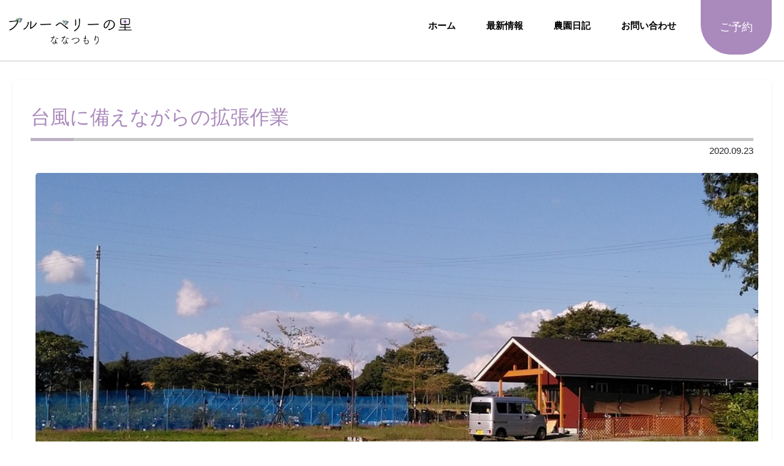

--- FILE ---
content_type: text/html; charset=UTF-8
request_url: https://www.blueberry-nanastumori.com/%E5%8F%B0%E9%A2%A8%E3%81%AB%E5%82%99%E3%81%88%E3%81%AA%E3%81%8C%E3%82%89%E3%81%AE%E6%8B%A1%E5%BC%B5%E4%BD%9C%E6%A5%AD/
body_size: 8279
content:
<!DOCTYPE html>
<html lang="ja">
<head>
<!-- Global site tag (gtag.js) - Google Analytics -->
	
<!-- Google Tag Manager -->
<script>(function(w,d,s,l,i){w[l]=w[l]||[];w[l].push({'gtm.start':
new Date().getTime(),event:'gtm.js'});var f=d.getElementsByTagName(s)[0],
j=d.createElement(s),dl=l!='dataLayer'?'&l='+l:'';j.async=true;j.src=
'https://www.googletagmanager.com/gtm.js?id='+i+dl;f.parentNode.insertBefore(j,f);
})(window,document,'script','dataLayer','GTM-KDFWQ2XN');</script>
<!-- End Google Tag Manager -->
	
<script async src="https://www.googletagmanager.com/gtag/js?id=G-BMRTPB5FK7"></script>
<script>
  window.dataLayer = window.dataLayer || [];
  function gtag(){dataLayer.push(arguments);}
  gtag('js', new Date());

  gtag('config', 'G-BMRTPB5FK7');
</script><meta name="viewport" content="width=device-width,initial-scale=1,shrink-to-fit=no">
<title>台風に備えながらの拡張作業 &#8211; ブルーベリーの里　ななつもり</title>
<meta name='robots' content='max-image-preview:large' />
<link rel='dns-prefetch' href='//ajax.googleapis.com' />
<link rel='dns-prefetch' href='//cdn.jsdelivr.net' />
<link rel='dns-prefetch' href='//cdnjs.cloudflare.com' />
<link rel='dns-prefetch' href='//yui.yahooapis.com' />
<link rel='dns-prefetch' href='//maxcdn.bootstrapcdn.com' />
<link rel='dns-prefetch' href='//use.fontawesome.com' />
<link rel='dns-prefetch' href='//fonts.googleapis.com' />
<link rel='dns-prefetch' href='//s.w.org' />
<link rel="alternate" type="application/rss+xml" title="ブルーベリーの里　ななつもり &raquo; フィード" href="https://www.blueberry-nanastumori.com/feed/" />
<link rel="alternate" type="application/rss+xml" title="ブルーベリーの里　ななつもり &raquo; コメントフィード" href="https://www.blueberry-nanastumori.com/comments/feed/" />
<script type="text/javascript">
window._wpemojiSettings = {"baseUrl":"https:\/\/s.w.org\/images\/core\/emoji\/14.0.0\/72x72\/","ext":".png","svgUrl":"https:\/\/s.w.org\/images\/core\/emoji\/14.0.0\/svg\/","svgExt":".svg","source":{"concatemoji":"https:\/\/www.blueberry-nanastumori.com\/wp-includes\/js\/wp-emoji-release.min.js?ver=6.0.11"}};
/*! This file is auto-generated */
!function(e,a,t){var n,r,o,i=a.createElement("canvas"),p=i.getContext&&i.getContext("2d");function s(e,t){var a=String.fromCharCode,e=(p.clearRect(0,0,i.width,i.height),p.fillText(a.apply(this,e),0,0),i.toDataURL());return p.clearRect(0,0,i.width,i.height),p.fillText(a.apply(this,t),0,0),e===i.toDataURL()}function c(e){var t=a.createElement("script");t.src=e,t.defer=t.type="text/javascript",a.getElementsByTagName("head")[0].appendChild(t)}for(o=Array("flag","emoji"),t.supports={everything:!0,everythingExceptFlag:!0},r=0;r<o.length;r++)t.supports[o[r]]=function(e){if(!p||!p.fillText)return!1;switch(p.textBaseline="top",p.font="600 32px Arial",e){case"flag":return s([127987,65039,8205,9895,65039],[127987,65039,8203,9895,65039])?!1:!s([55356,56826,55356,56819],[55356,56826,8203,55356,56819])&&!s([55356,57332,56128,56423,56128,56418,56128,56421,56128,56430,56128,56423,56128,56447],[55356,57332,8203,56128,56423,8203,56128,56418,8203,56128,56421,8203,56128,56430,8203,56128,56423,8203,56128,56447]);case"emoji":return!s([129777,127995,8205,129778,127999],[129777,127995,8203,129778,127999])}return!1}(o[r]),t.supports.everything=t.supports.everything&&t.supports[o[r]],"flag"!==o[r]&&(t.supports.everythingExceptFlag=t.supports.everythingExceptFlag&&t.supports[o[r]]);t.supports.everythingExceptFlag=t.supports.everythingExceptFlag&&!t.supports.flag,t.DOMReady=!1,t.readyCallback=function(){t.DOMReady=!0},t.supports.everything||(n=function(){t.readyCallback()},a.addEventListener?(a.addEventListener("DOMContentLoaded",n,!1),e.addEventListener("load",n,!1)):(e.attachEvent("onload",n),a.attachEvent("onreadystatechange",function(){"complete"===a.readyState&&t.readyCallback()})),(e=t.source||{}).concatemoji?c(e.concatemoji):e.wpemoji&&e.twemoji&&(c(e.twemoji),c(e.wpemoji)))}(window,document,window._wpemojiSettings);
</script>
<style type="text/css">
img.wp-smiley,
img.emoji {
	display: inline !important;
	border: none !important;
	box-shadow: none !important;
	height: 1em !important;
	width: 1em !important;
	margin: 0 0.07em !important;
	vertical-align: -0.1em !important;
	background: none !important;
	padding: 0 !important;
}
</style>
	<link rel='stylesheet' id='sb_instagram_styles-css'  href='https://www.blueberry-nanastumori.com/wp-content/plugins/instagram-feed/css/sbi-styles.min.css?ver=2.9' type='text/css' media='all' />
<link rel='stylesheet' id='wp-block-library-css'  href='https://www.blueberry-nanastumori.com/wp-includes/css/dist/block-library/style.min.css?ver=6.0.11' type='text/css' media='all' />
<style id='global-styles-inline-css' type='text/css'>
body{--wp--preset--color--black: #000000;--wp--preset--color--cyan-bluish-gray: #abb8c3;--wp--preset--color--white: #ffffff;--wp--preset--color--pale-pink: #f78da7;--wp--preset--color--vivid-red: #cf2e2e;--wp--preset--color--luminous-vivid-orange: #ff6900;--wp--preset--color--luminous-vivid-amber: #fcb900;--wp--preset--color--light-green-cyan: #7bdcb5;--wp--preset--color--vivid-green-cyan: #00d084;--wp--preset--color--pale-cyan-blue: #8ed1fc;--wp--preset--color--vivid-cyan-blue: #0693e3;--wp--preset--color--vivid-purple: #9b51e0;--wp--preset--gradient--vivid-cyan-blue-to-vivid-purple: linear-gradient(135deg,rgba(6,147,227,1) 0%,rgb(155,81,224) 100%);--wp--preset--gradient--light-green-cyan-to-vivid-green-cyan: linear-gradient(135deg,rgb(122,220,180) 0%,rgb(0,208,130) 100%);--wp--preset--gradient--luminous-vivid-amber-to-luminous-vivid-orange: linear-gradient(135deg,rgba(252,185,0,1) 0%,rgba(255,105,0,1) 100%);--wp--preset--gradient--luminous-vivid-orange-to-vivid-red: linear-gradient(135deg,rgba(255,105,0,1) 0%,rgb(207,46,46) 100%);--wp--preset--gradient--very-light-gray-to-cyan-bluish-gray: linear-gradient(135deg,rgb(238,238,238) 0%,rgb(169,184,195) 100%);--wp--preset--gradient--cool-to-warm-spectrum: linear-gradient(135deg,rgb(74,234,220) 0%,rgb(151,120,209) 20%,rgb(207,42,186) 40%,rgb(238,44,130) 60%,rgb(251,105,98) 80%,rgb(254,248,76) 100%);--wp--preset--gradient--blush-light-purple: linear-gradient(135deg,rgb(255,206,236) 0%,rgb(152,150,240) 100%);--wp--preset--gradient--blush-bordeaux: linear-gradient(135deg,rgb(254,205,165) 0%,rgb(254,45,45) 50%,rgb(107,0,62) 100%);--wp--preset--gradient--luminous-dusk: linear-gradient(135deg,rgb(255,203,112) 0%,rgb(199,81,192) 50%,rgb(65,88,208) 100%);--wp--preset--gradient--pale-ocean: linear-gradient(135deg,rgb(255,245,203) 0%,rgb(182,227,212) 50%,rgb(51,167,181) 100%);--wp--preset--gradient--electric-grass: linear-gradient(135deg,rgb(202,248,128) 0%,rgb(113,206,126) 100%);--wp--preset--gradient--midnight: linear-gradient(135deg,rgb(2,3,129) 0%,rgb(40,116,252) 100%);--wp--preset--duotone--dark-grayscale: url('#wp-duotone-dark-grayscale');--wp--preset--duotone--grayscale: url('#wp-duotone-grayscale');--wp--preset--duotone--purple-yellow: url('#wp-duotone-purple-yellow');--wp--preset--duotone--blue-red: url('#wp-duotone-blue-red');--wp--preset--duotone--midnight: url('#wp-duotone-midnight');--wp--preset--duotone--magenta-yellow: url('#wp-duotone-magenta-yellow');--wp--preset--duotone--purple-green: url('#wp-duotone-purple-green');--wp--preset--duotone--blue-orange: url('#wp-duotone-blue-orange');--wp--preset--font-size--small: 13px;--wp--preset--font-size--medium: 20px;--wp--preset--font-size--large: 36px;--wp--preset--font-size--x-large: 42px;}.has-black-color{color: var(--wp--preset--color--black) !important;}.has-cyan-bluish-gray-color{color: var(--wp--preset--color--cyan-bluish-gray) !important;}.has-white-color{color: var(--wp--preset--color--white) !important;}.has-pale-pink-color{color: var(--wp--preset--color--pale-pink) !important;}.has-vivid-red-color{color: var(--wp--preset--color--vivid-red) !important;}.has-luminous-vivid-orange-color{color: var(--wp--preset--color--luminous-vivid-orange) !important;}.has-luminous-vivid-amber-color{color: var(--wp--preset--color--luminous-vivid-amber) !important;}.has-light-green-cyan-color{color: var(--wp--preset--color--light-green-cyan) !important;}.has-vivid-green-cyan-color{color: var(--wp--preset--color--vivid-green-cyan) !important;}.has-pale-cyan-blue-color{color: var(--wp--preset--color--pale-cyan-blue) !important;}.has-vivid-cyan-blue-color{color: var(--wp--preset--color--vivid-cyan-blue) !important;}.has-vivid-purple-color{color: var(--wp--preset--color--vivid-purple) !important;}.has-black-background-color{background-color: var(--wp--preset--color--black) !important;}.has-cyan-bluish-gray-background-color{background-color: var(--wp--preset--color--cyan-bluish-gray) !important;}.has-white-background-color{background-color: var(--wp--preset--color--white) !important;}.has-pale-pink-background-color{background-color: var(--wp--preset--color--pale-pink) !important;}.has-vivid-red-background-color{background-color: var(--wp--preset--color--vivid-red) !important;}.has-luminous-vivid-orange-background-color{background-color: var(--wp--preset--color--luminous-vivid-orange) !important;}.has-luminous-vivid-amber-background-color{background-color: var(--wp--preset--color--luminous-vivid-amber) !important;}.has-light-green-cyan-background-color{background-color: var(--wp--preset--color--light-green-cyan) !important;}.has-vivid-green-cyan-background-color{background-color: var(--wp--preset--color--vivid-green-cyan) !important;}.has-pale-cyan-blue-background-color{background-color: var(--wp--preset--color--pale-cyan-blue) !important;}.has-vivid-cyan-blue-background-color{background-color: var(--wp--preset--color--vivid-cyan-blue) !important;}.has-vivid-purple-background-color{background-color: var(--wp--preset--color--vivid-purple) !important;}.has-black-border-color{border-color: var(--wp--preset--color--black) !important;}.has-cyan-bluish-gray-border-color{border-color: var(--wp--preset--color--cyan-bluish-gray) !important;}.has-white-border-color{border-color: var(--wp--preset--color--white) !important;}.has-pale-pink-border-color{border-color: var(--wp--preset--color--pale-pink) !important;}.has-vivid-red-border-color{border-color: var(--wp--preset--color--vivid-red) !important;}.has-luminous-vivid-orange-border-color{border-color: var(--wp--preset--color--luminous-vivid-orange) !important;}.has-luminous-vivid-amber-border-color{border-color: var(--wp--preset--color--luminous-vivid-amber) !important;}.has-light-green-cyan-border-color{border-color: var(--wp--preset--color--light-green-cyan) !important;}.has-vivid-green-cyan-border-color{border-color: var(--wp--preset--color--vivid-green-cyan) !important;}.has-pale-cyan-blue-border-color{border-color: var(--wp--preset--color--pale-cyan-blue) !important;}.has-vivid-cyan-blue-border-color{border-color: var(--wp--preset--color--vivid-cyan-blue) !important;}.has-vivid-purple-border-color{border-color: var(--wp--preset--color--vivid-purple) !important;}.has-vivid-cyan-blue-to-vivid-purple-gradient-background{background: var(--wp--preset--gradient--vivid-cyan-blue-to-vivid-purple) !important;}.has-light-green-cyan-to-vivid-green-cyan-gradient-background{background: var(--wp--preset--gradient--light-green-cyan-to-vivid-green-cyan) !important;}.has-luminous-vivid-amber-to-luminous-vivid-orange-gradient-background{background: var(--wp--preset--gradient--luminous-vivid-amber-to-luminous-vivid-orange) !important;}.has-luminous-vivid-orange-to-vivid-red-gradient-background{background: var(--wp--preset--gradient--luminous-vivid-orange-to-vivid-red) !important;}.has-very-light-gray-to-cyan-bluish-gray-gradient-background{background: var(--wp--preset--gradient--very-light-gray-to-cyan-bluish-gray) !important;}.has-cool-to-warm-spectrum-gradient-background{background: var(--wp--preset--gradient--cool-to-warm-spectrum) !important;}.has-blush-light-purple-gradient-background{background: var(--wp--preset--gradient--blush-light-purple) !important;}.has-blush-bordeaux-gradient-background{background: var(--wp--preset--gradient--blush-bordeaux) !important;}.has-luminous-dusk-gradient-background{background: var(--wp--preset--gradient--luminous-dusk) !important;}.has-pale-ocean-gradient-background{background: var(--wp--preset--gradient--pale-ocean) !important;}.has-electric-grass-gradient-background{background: var(--wp--preset--gradient--electric-grass) !important;}.has-midnight-gradient-background{background: var(--wp--preset--gradient--midnight) !important;}.has-small-font-size{font-size: var(--wp--preset--font-size--small) !important;}.has-medium-font-size{font-size: var(--wp--preset--font-size--medium) !important;}.has-large-font-size{font-size: var(--wp--preset--font-size--large) !important;}.has-x-large-font-size{font-size: var(--wp--preset--font-size--x-large) !important;}
</style>
<link rel='stylesheet' id='contact-form-7-css'  href='https://www.blueberry-nanastumori.com/wp-content/plugins/contact-form-7/includes/css/styles.css?ver=5.7.7' type='text/css' media='all' />
<link rel='stylesheet' id='contact-form-7-confirm-css'  href='https://www.blueberry-nanastumori.com/wp-content/plugins/contact-form-7-add-confirm/includes/css/styles.css?ver=5.1' type='text/css' media='all' />
<link rel='stylesheet' id='post_grid_style-css'  href='https://www.blueberry-nanastumori.com/wp-content/plugins/post-grid/assets/frontend/css/style-new.css?ver=6.0.11' type='text/css' media='all' />
<link rel='stylesheet' id='font-awesome-css'  href='https://www.blueberry-nanastumori.com/wp-content/plugins/post-grid/assets/global/css/font-awesome.min.css?ver=6.0.11' type='text/css' media='all' />
<link rel='stylesheet' id='font-awesome5-css'  href='https://www.blueberry-nanastumori.com/wp-content/plugins/post-grid/assets/global/css/fontawesome-5.min.css?ver=6.0.11' type='text/css' media='all' />
<link rel='stylesheet' id='style.skins-css'  href='https://www.blueberry-nanastumori.com/wp-content/plugins/post-grid/assets/global/css/style.skins.css?ver=6.0.11' type='text/css' media='all' />
<link rel='stylesheet' id='style.layout-css'  href='https://www.blueberry-nanastumori.com/wp-content/plugins/post-grid/assets/global/css/style.layout.css?ver=6.0.11' type='text/css' media='all' />
<link rel='stylesheet' id='style.animate-css'  href='https://www.blueberry-nanastumori.com/wp-content/plugins/post-grid/assets/global/css/animate.css?ver=6.0.11' type='text/css' media='all' />
<link rel='stylesheet' id='wp-show-posts-css'  href='https://www.blueberry-nanastumori.com/wp-content/plugins/wp-show-posts/css/wp-show-posts-min.css?ver=1.1.3' type='text/css' media='all' />
<link rel='stylesheet' id='bootstrap-css-css'  href='https://www.blueberry-nanastumori.com/wp-content/themes/blueberrynosato_nanatsumori/lib/bootstrap-4.5.3-dist/css/bootstrap.css?ver=6.0.11' type='text/css' media='all' />
<link rel='stylesheet' id='parts-css-css'  href='https://www.blueberry-nanastumori.com/wp-content/themes/blueberrynosato_nanatsumori/css/parts.css?ver=6.0.11' type='text/css' media='all' />
<link rel='stylesheet' id='sub-css-css'  href='https://www.blueberry-nanastumori.com/wp-content/themes/blueberrynosato_nanatsumori/css/general.css?ver=6.0.11' type='text/css' media='all' />
<link rel='stylesheet' id='all-css-css'  href='https://www.blueberry-nanastumori.com/wp-content/themes/blueberrynosato_nanatsumori/css/all.css?ver=6.0.11' type='text/css' media='all' />
<link rel='stylesheet' id='slick-theme-css-css'  href='https://www.blueberry-nanastumori.com/wp-content/themes/blueberrynosato_nanatsumori/css/slick-theme.css?ver=6.0.11' type='text/css' media='all' />
<link rel='stylesheet' id='slick-css-css'  href='https://www.blueberry-nanastumori.com/wp-content/themes/blueberrynosato_nanatsumori/css/slick.css?ver=6.0.11' type='text/css' media='all' />
<link rel='stylesheet' id='group-css-css'  href='https://www.blueberry-nanastumori.com/wp-content/themes/blueberrynosato_nanatsumori/scss/group.css?ver=6.0.11' type='text/css' media='all' />
<link rel='stylesheet' id='cssreset-css'  href='http://yui.yahooapis.com/3.18.1/build/cssreset/cssreset-min.css?ver=6.0.11' type='text/css' media='all' />
<link rel='stylesheet' id='my-font-awesome-style-css'  href='https://maxcdn.bootstrapcdn.com/font-awesome/4.7.0/css/font-awesome.min.css?ver=4.7.0' type='text/css' media='all' />
<link rel='stylesheet' id='fontawesome-css'  href='https://use.fontawesome.com/releases/v5.2.0/css/all.css?ver=6.0.11' type='text/css' media='all' />
<link rel='stylesheet' id='bootstrap-icons-css'  href='https://cdn.jsdelivr.net/npm/bootstrap-icons@1.4.0/font/bootstrap-icons.css?ver=6.0.11' type='text/css' media='all' />
<link rel='stylesheet' id='google-fonts-css'  href='https://fonts.googleapis.com/css2?family=Noto+Sans+JP%3Awght%40100&#038;display=swap&#038;ver=6.0.11' type='text/css' media='all' />
<link rel='stylesheet' id='cff-css'  href='https://www.blueberry-nanastumori.com/wp-content/plugins/custom-facebook-feed/assets/css/cff-style.css?ver=2.19.1' type='text/css' media='all' />
<link rel='stylesheet' id='sb-font-awesome-css'  href='https://maxcdn.bootstrapcdn.com/font-awesome/4.7.0/css/font-awesome.min.css?ver=6.0.11' type='text/css' media='all' />
<script type='text/javascript' src='//ajax.googleapis.com/ajax/libs/jquery/2.1.4/jquery.min.js' id='jquery-js'></script>
<script type='text/javascript' id='post_grid_scripts-js-extra'>
/* <![CDATA[ */
var post_grid_ajax = {"post_grid_ajaxurl":"https:\/\/www.blueberry-nanastumori.com\/wp-admin\/admin-ajax.php"};
/* ]]> */
</script>
<script type='text/javascript' src='https://www.blueberry-nanastumori.com/wp-content/plugins/post-grid/assets/frontend/js/scripts.js?ver=6.0.11' id='post_grid_scripts-js'></script>
<script type='text/javascript' src='https://www.blueberry-nanastumori.com/wp-content/plugins/post-grid/assets/frontend/js/masonry.pkgd.min.js?ver=6.0.11' id='masonry.pkgd.min-js'></script>
<script type='text/javascript' src='https://www.blueberry-nanastumori.com/wp-content/plugins/post-grid/assets/frontend/js/imagesloaded.pkgd.js?ver=6.0.11' id='imagesloaded.pkgd.js-js'></script>
<script type='text/javascript' src='https://www.blueberry-nanastumori.com/wp-content/themes/blueberrynosato_nanatsumori/js/main.js?ver=6.0.11' id='main-js-js'></script>
<script type='text/javascript' src='https://cdn.jsdelivr.net/npm/@popperjs/core@2.5.4/dist/umd/popper.min.js?ver=6.0.11' id='popper-js-js'></script>
<script type='text/javascript' src='https://cdn.jsdelivr.net/npm/bootstrap@5.0.0-beta1/dist/js/bootstrap.bundle.min.js?ver=6.0.11' id='bundle-js-js'></script>
<script type='text/javascript' src='https://www.blueberry-nanastumori.com/wp-content/themes/blueberrynosato_nanatsumori/js/slick.min.js?ver=6.0.11' id='slick-js-js'></script>
<link rel="https://api.w.org/" href="https://www.blueberry-nanastumori.com/wp-json/" /><link rel="alternate" type="application/json" href="https://www.blueberry-nanastumori.com/wp-json/wp/v2/posts/1461" /><link rel="EditURI" type="application/rsd+xml" title="RSD" href="https://www.blueberry-nanastumori.com/xmlrpc.php?rsd" />
<link rel="wlwmanifest" type="application/wlwmanifest+xml" href="https://www.blueberry-nanastumori.com/wp-includes/wlwmanifest.xml" /> 
<meta name="generator" content="WordPress 6.0.11" />
<link rel="canonical" href="https://www.blueberry-nanastumori.com/%e5%8f%b0%e9%a2%a8%e3%81%ab%e5%82%99%e3%81%88%e3%81%aa%e3%81%8c%e3%82%89%e3%81%ae%e6%8b%a1%e5%bc%b5%e4%bd%9c%e6%a5%ad/" />
<link rel='shortlink' href='https://www.blueberry-nanastumori.com/?p=1461' />
<link rel="alternate" type="application/json+oembed" href="https://www.blueberry-nanastumori.com/wp-json/oembed/1.0/embed?url=https%3A%2F%2Fwww.blueberry-nanastumori.com%2F%25e5%258f%25b0%25e9%25a2%25a8%25e3%2581%25ab%25e5%2582%2599%25e3%2581%2588%25e3%2581%25aa%25e3%2581%258c%25e3%2582%2589%25e3%2581%25ae%25e6%258b%25a1%25e5%25bc%25b5%25e4%25bd%259c%25e6%25a5%25ad%2F" />
<link rel="alternate" type="text/xml+oembed" href="https://www.blueberry-nanastumori.com/wp-json/oembed/1.0/embed?url=https%3A%2F%2Fwww.blueberry-nanastumori.com%2F%25e5%258f%25b0%25e9%25a2%25a8%25e3%2581%25ab%25e5%2582%2599%25e3%2581%2588%25e3%2581%25aa%25e3%2581%258c%25e3%2582%2589%25e3%2581%25ae%25e6%258b%25a1%25e5%25bc%25b5%25e4%25bd%259c%25e6%25a5%25ad%2F&#038;format=xml" />
</head>

<!-- class="drawer drawer--left" の2つが追加されるように -->
<body>
	<!-- Google Tag Manager (noscript) -->
	<noscript><iframe src="https://www.googletagmanager.com/ns.html?id=GTM-KDFWQ2XN"
	height="0" width="0" style="display:none;visibility:hidden"></iframe></noscript>
	<!-- End Google Tag Manager (noscript) -->
	<header class="wrap">
		<div class="title-block">
			<h1 class="site-logo"><a href="https://www.blueberry-nanastumori.com/" rel="home"><img src="https://www.blueberry-nanastumori.com/wp-content/uploads/logo.png" alt="ブルーベリーの里ななつもり"></a></h1>
		</div>
		<nav>
			<ul class="menu">
				 <div class="menu-%e3%83%a1%e3%82%a4%e3%83%b3%e3%83%a1%e3%83%8b%e3%83%a5%e3%83%bc-container"><ul id="menu-%e3%83%a1%e3%82%a4%e3%83%b3%e3%83%a1%e3%83%8b%e3%83%a5%e3%83%bc" class="menu"><li id="menu-item-1746" class="menu-item menu-item-type-post_type menu-item-object-page menu-item-home menu-item-1746"><a href="https://www.blueberry-nanastumori.com/">ホーム</a></li>
<li id="menu-item-1749" class="menu-item menu-item-type-taxonomy menu-item-object-category menu-item-1749"><a href="https://www.blueberry-nanastumori.com/category/news/">最新情報</a></li>
<li id="menu-item-1747" class="menu-item menu-item-type-post_type menu-item-object-page current_page_parent menu-item-1747"><a href="https://www.blueberry-nanastumori.com/blog/">農園日記</a></li>
<li id="menu-item-1748" class="menu-item menu-item-type-post_type menu-item-object-page menu-item-1748"><a href="https://www.blueberry-nanastumori.com/contact/">お問い合わせ</a></li>
</ul></div>				<li class="topResave"><a href="https://blueberry-nanastumori.urkt.in/direct/offices/743/courses" class="btn btn--orange"><i class="fas fa-phone-alt fa-position-left"></i>ご予約</a></li>
			</ul>
		</nav>
	</header>

<!--<div aria-label="breadcrumb">
  <ol class="breadcrumb">
    <li class="breadcrumb-item active" aria-current="page">
		</li>
  </ol>
</div>-->
<article class="single width1000">

        <main>

            
            <article class="content-wrapper">
                <header class="content-header">
					
                    <div class="title-block">
                        <h2 class="blog-heading02">台風に備えながらの拡張作業</h2>
						<time class="pubdate">2020.09.23</time>
						<div class="tag">
                                                    </div>
                    </div>
                    <div class="post-thumb">
                    <img width="961" height="480" src="https://www.blueberry-nanastumori.com/wp-content/uploads/KIMG3307-003.jpg" class="attachment-full size-full wp-post-image" alt="" srcset="https://www.blueberry-nanastumori.com/wp-content/uploads/KIMG3307-003.jpg 961w, https://www.blueberry-nanastumori.com/wp-content/uploads/KIMG3307-003-300x150.jpg 300w, https://www.blueberry-nanastumori.com/wp-content/uploads/KIMG3307-003-768x384.jpg 768w" sizes="(max-width: 961px) 100vw, 961px" />                    </div>
                </header>
                <div class="content">
                    
<p class="has-medium-font-size"><strong>こんにちは！</strong><br><strong>岩手雫石の素敵な自然の中で養液栽培システムで育てた極上のブルーベリーで「がんばり屋さん」のあなたを応援したいブルーベリー観光農園の園長です。</strong></p>



<p>ついに岩手にも台風がやって来る季節になりました。<br>昨年は防草シートがめくれてしまう被害を受けたしまい補修に苦労しました。<br>今年は、来春植え替え予定の鉢づくりを早め取り掛かり600鉢中300鉢を台風接近前に完成させ防草シートの重石替わりにするこが出来ました。<br>あとは少しでも台風の進路がずれて穏やかに過ぎ去ることを祈ってます。</p>



<figure class="wp-block-image size-large"><img loading="lazy" width="1024" height="512" src="https://www.blueberry-nanastumori.com/wp-content/uploads/KIMG3322-002-1024x512.jpg" alt="" class="wp-image-1455" srcset="https://www.blueberry-nanastumori.com/wp-content/uploads/KIMG3322-002-1024x512.jpg 1024w, https://www.blueberry-nanastumori.com/wp-content/uploads/KIMG3322-002-300x150.jpg 300w, https://www.blueberry-nanastumori.com/wp-content/uploads/KIMG3322-002-768x384.jpg 768w, https://www.blueberry-nanastumori.com/wp-content/uploads/KIMG3322-002-1536x768.jpg 1536w, https://www.blueberry-nanastumori.com/wp-content/uploads/KIMG3322-002-2048x1024.jpg 2048w" sizes="(max-width: 1024px) 100vw, 1024px" /><figcaption>防草シートは止め金具だけでは台風の防風にはかなわないので鉢を重石替わりにします。</figcaption></figure>



<figure class="wp-block-image size-large"><img loading="lazy" width="1024" height="511" src="https://www.blueberry-nanastumori.com/wp-content/uploads/InkedKIMG3324-004_LI-1024x511.jpg" alt="" class="wp-image-1462" srcset="https://www.blueberry-nanastumori.com/wp-content/uploads/InkedKIMG3324-004_LI-1024x511.jpg 1024w, https://www.blueberry-nanastumori.com/wp-content/uploads/InkedKIMG3324-004_LI-300x150.jpg 300w, https://www.blueberry-nanastumori.com/wp-content/uploads/InkedKIMG3324-004_LI-768x383.jpg 768w, https://www.blueberry-nanastumori.com/wp-content/uploads/InkedKIMG3324-004_LI.jpg 1342w" sizes="(max-width: 1024px) 100vw, 1024px" /><figcaption>来春のブルーベリーの植付面積は60m×100mに40品種1200本となります。</figcaption></figure>



<p>残りの300鉢は今後の台風の発生状況をみながら拡張部分に防草シートを少しづづ敷き直ぐ鉢を並べて重石替わりにして飛ばされないようにしながら降雪前までに完成させる予定です。</p>



<p>当園は12月上旬から4月上旬は降雪期となるため来春の準備を今の時期からコツコツと進める必要があります。<br>9月上旬までは暑さで老体の体力が持たないのでこれから11月下旬までが作業のピークとなりますがこれまでの経験と知恵をフルに使って農園作りを進めて来年のグランドオープンには笑顔で皆さまをお迎え出来るようにコツコツ頑張ります。(急に朝晩寒くなってきたのであったか笑顔と熱燗で乗り切りま～す。寒くなるオヤジギャグは封印かな)</p>
                </div>
            </article>

            
            <div class="pagination">
                <div class="prev-article"><a href="https://www.blueberry-nanastumori.com/%e6%98%94%e3%81%ae%e9%81%93%e5%85%b7%e3%81%ae%e3%81%94%e7%b4%b9%e4%bb%8b/" rel="prev"><i class="fas fa-angle-left"></i> 昔の道具のご紹介</a></div>
                <div class="next-article"><a href="https://www.blueberry-nanastumori.com/%e7%a7%8b%e3%81%ae%e3%81%8a%e8%8a%b1%e8%a6%8b/" rel="next">秋のお花見 <i class="fas fa-angle-right"></i></a></div>    
            </div>
            
        </main><!-- /main content -->
    </div>
		<div class="col-sm-12 col-md-3">
			<aside class="archive">
		<ul id="sidebar-widgets" class="sidebar-widgets">
		<li id="categories-2" class="widget widget_categories"><h2 class="widgettitle">カテゴリー</h2>

			<ul>
					<li class="cat-item cat-item-14"><a href="https://www.blueberry-nanastumori.com/category/%e3%83%96%e3%83%ab%e3%83%bc%e3%83%99%e3%83%aa%e3%83%bc%e9%a4%8a%e6%b6%b2%e6%a0%bd%e5%9f%b9/">ブルーベリー養液栽培</a>
</li>
	<li class="cat-item cat-item-6"><a href="https://www.blueberry-nanastumori.com/category/news/">新着情報</a>
</li>
	<li class="cat-item cat-item-1"><a href="https://www.blueberry-nanastumori.com/category/%e6%9c%aa%e5%88%86%e9%a1%9e/">未分類</a>
</li>
	<li class="cat-item cat-item-9"><a href="https://www.blueberry-nanastumori.com/category/%e7%a9%ba%e6%92%ae/">空撮</a>
</li>
	<li class="cat-item cat-item-2"><a href="https://www.blueberry-nanastumori.com/category/%e8%a6%b3%e5%85%89%e8%be%b2%e5%9c%92/">観光農園</a>
</li>
	<li class="cat-item cat-item-11"><a href="https://www.blueberry-nanastumori.com/category/%e8%b5%b7%e6%a5%ad/">起業</a>
</li>
	<li class="cat-item cat-item-10"><a href="https://www.blueberry-nanastumori.com/category/%e9%9b%ab%e7%9f%b3%e8%a6%b3%e5%85%89%e6%96%bd%e8%a8%ad/">雫石観光施設</a>
</li>
			</ul>

			</li>
<li id="archives-2" class="widget widget_archive"><h2 class="widgettitle">アーカイブ</h2>

			<ul>
					<li><a href='https://www.blueberry-nanastumori.com/2025/09/'>2025年9月</a></li>
	<li><a href='https://www.blueberry-nanastumori.com/2024/05/'>2024年5月</a></li>
	<li><a href='https://www.blueberry-nanastumori.com/2024/02/'>2024年2月</a></li>
	<li><a href='https://www.blueberry-nanastumori.com/2024/01/'>2024年1月</a></li>
	<li><a href='https://www.blueberry-nanastumori.com/2023/10/'>2023年10月</a></li>
	<li><a href='https://www.blueberry-nanastumori.com/2023/09/'>2023年9月</a></li>
	<li><a href='https://www.blueberry-nanastumori.com/2023/08/'>2023年8月</a></li>
	<li><a href='https://www.blueberry-nanastumori.com/2023/07/'>2023年7月</a></li>
	<li><a href='https://www.blueberry-nanastumori.com/2023/06/'>2023年6月</a></li>
	<li><a href='https://www.blueberry-nanastumori.com/2023/05/'>2023年5月</a></li>
			</ul>

			</li>
	</ul>
	</aside></article>
<!-- footer -->
<footer class="no-gutters">
	<div class="topBottom">
		<div class="copyright"><small>©2019 ブルーベリーの里 ななつもり. All rights reserved.</small></div><!-- Custom Facebook Feed JS -->
<script type="text/javascript">var cffajaxurl = "https://www.blueberry-nanastumori.com/wp-admin/admin-ajax.php";
var cfflinkhashtags = "true";
</script>
<!-- Instagram Feed JS -->
<script type="text/javascript">
var sbiajaxurl = "https://www.blueberry-nanastumori.com/wp-admin/admin-ajax.php";
</script>
<script type='text/javascript' src='https://www.blueberry-nanastumori.com/wp-content/plugins/contact-form-7/includes/swv/js/index.js?ver=5.7.7' id='swv-js'></script>
<script type='text/javascript' id='contact-form-7-js-extra'>
/* <![CDATA[ */
var wpcf7 = {"api":{"root":"https:\/\/www.blueberry-nanastumori.com\/wp-json\/","namespace":"contact-form-7\/v1"}};
/* ]]> */
</script>
<script type='text/javascript' src='https://www.blueberry-nanastumori.com/wp-content/plugins/contact-form-7/includes/js/index.js?ver=5.7.7' id='contact-form-7-js'></script>
<script type='text/javascript' src='https://www.blueberry-nanastumori.com/wp-includes/js/jquery/jquery.form.min.js?ver=4.3.0' id='jquery-form-js'></script>
<script type='text/javascript' src='https://www.blueberry-nanastumori.com/wp-content/plugins/contact-form-7-add-confirm/includes/js/scripts.js?ver=5.1' id='contact-form-7-confirm-js'></script>
<script type='text/javascript' src='https://cdnjs.cloudflare.com/ajax/libs/iScroll/5.1.3/iscroll.min.js?ver=5.1.3' id='my-scroll-js-js'></script>
<script type='text/javascript' src='https://www.blueberry-nanastumori.com/wp-content/plugins/custom-facebook-feed/assets/js/cff-scripts.js?ver=2.19.1' id='cffscripts-js'></script>
	</div>
</footer>
</div>
</body>
</html>
<!--
Performance optimized by W3 Total Cache. Learn more: https://www.w3-edge.com/products/


Served from: www.blueberry-nanastumori.com @ 2026-01-25 19:46:00 by W3 Total Cache
-->

--- FILE ---
content_type: text/css
request_url: https://www.blueberry-nanastumori.com/wp-content/themes/blueberrynosato_nanatsumori/css/general.css?ver=6.0.11
body_size: 4543
content:

/*全体*/
.wapper{width:1280px;margin:100px auto 80px auto;font-weight:normal;}
.clearfix{display: block;min-height: 1%;overflow: hidden;}
.primary h1 {position: relative;font-size:2.2em!important;}
.primary h1:after {content: "";position: absolute;left: 0;bottom: 0;width: 100%;height: 7px;background: -webkit-repeating-linear-gradient(-45deg, #6ad1c8, #6ad1c8 2px, #fff 2px, #fff 4px);background: repeating-linear-gradient(-45deg, #6ad1c8, #6ad1c8 2px, #fff 2px, #fff 4px);}
/*site logo*/
.site-logo{max-width: 280px;width:100%;height:100%;margin:0 auto;display:block;}
.site-logo a{display:block;width:280px;max-width:100%;margin:0 auto;}

/*top*/
.sticky-top{padding-top:1.2em;padding-bottom:1.2em;}
.navbar-expand-md .navbar-nav .nav-link {
    padding-right: 2.5rem;
    padding-left: 2.5rem;
}

/*reserve*/
.clearfix{clear: both!important;}
/*insta*/
.insta {width:49%;float:left;margin-top: 5em;}
#front-page .topNews h3{padding-top:0;margin-top:0;}

/* news */
.topBlog{
    margin: 0 15px 30px;
}
.topBlog{border-radius: 8px;box-shadow:0 2px 5px rgb(0 0 0 / 34%);background-color: #FFF;padding: 40px 54px;margin: 50px 0 30px;margin: 0 auto;}
.topBlog ul {margin: 0;padding: 15px 0 0;list-style: none;}
.topBlog ul {display: flex;}
.topBlog li {font-size: 14px;padding: 15px 0;}
.topBlog li {padding: 0 20px;flex: 1 1 270px;border-right: 1px solid #EEE;}
.topBlog h3{min-height:50px;}
.blog-date{display: block;margin-bottom: 10px;font-weight: 500;font-size: 18px;color: #fff;background-color:#5eaba7;}
.topBlogli:first-child {padding-left: 0;}
.topBlog li:last-child {padding-right: 0;border-right-width: 0;}
.blog-date {display: block;margin-bottom: 10px;font-family: 'Fira Sans Condensed', sans-serif;font-weight: 500;font-size: 18px;}

/* .catchcopy */
.catchcopy {font-size: 1.5em;text-align: center;margin: 30px 0 50px;font-weight: bold;}

html {-webkit-box-sizing: border-box;box-sizing: border-box;font-size: 62.5%;}
.btn,a.btn,button.btn {position:relative;}
a.btn-border-shadow {padding: calc(1.5rem - 12px) 3rem 1.5rem;}
a.btn-border-shadow:before {position: absolute;top: -6px;left: -6px;width: 100%;height: 100%;content: "";-webkit-transition: all 0.3s ease;transition: all 0.3s ease;border: 3px solid #000;border-radius: 0.5rem;}
a.btn-border-shadow:hover {padding: calc(1.5rem - 6px) 3rem;}
a.btn-border-shadow:hover:before {top: 0;left: 0;}
a.btn-border-shadow--color2:before {border-radius: 100vh;-webkit-box-shadow: 3px 3px 0 #5eaba7;box-shadow: 3px 3px 0 #5eaba7;}

/* news */
.news{margin: 50px 15px 30px;}
.news {padding-bottom: 14%;margin-left: auto;margin-right: auto;}
.news ul {width: 73.24%;padding-left: 7.3%;box-sizing: border-box;float: left;list-style: none;border-left: 1px solid #ccc;color: #000;}
.news li {margin-bottom: 2%;font-size: 0.5rem;line-height: 1.5;}
.news li p{display: block;width: 18%;float: left;letter-spacing: 0.03em;font-size: 0.8rem;padding: 1px 5px 1px 8px;}
.news li:after{ontent: "";display: table;clear: both;}
.news li a{display: block;width: 100%;padding-left:27%;box-sizing: border-box;font-size: 0.9rem;letter-spacing:0.2em;font-weight: normal;padding-top: 0;}
.foras{max-width: 1000px;margin:0 auto;display: flex;justify-content: flex-start;}
.blogForas{width:70%;}
@media screen and (max-width:767px) { 
.foras{width:100%;margin:0 auto;display: flex;flex-direction: column;}
.foras{width:100%;margin:0 auto;display: flex;flex-direction: column;}
.blogForas{width:100%;}
}

/*CONCEPT*/
.topConcept{min-height: 500px;display: table;}
.topConceptMain{display: table-cell;vertical-align: middle;}
.concept{background:url("../images/topConceptMain.jpg") no-repeat right center;text-align:center;padding-right: calc(50% + 20px);background-size: 600px;}

/* primary - single, archive ========== */
.archive-loop {margin-top: 30px;}
.archive-item {border-radius: 8px;box-shadow: 0 1px 3px rgba(0,0,0,.1);background-color: #FFF;padding: 20px;margin-bottom: 30px;}
.archive-item {padding: 30px;}
.title-block h1 {font-size: 1.2em;margin: 0 0 .5em 0;}
.title-block .tag {font-size: 0.825em;}
.title-block .tag > span {background-color: #F2F2F2;display: inline-block;line-height: 2;padding: 0 8px;margin: 0 5px 5px 0;border-radius: 3px;}
.post-thumb {min-width: 70px;/* max: 150px; */width: 70px;height: 70px;margin-left: .5em;border-radius: 5px;overflow: hidden;}
.post-thumb {min-width: 100px;/* max: 150px; */width: 100px;height: 100px;}
.excerpt {margin-top: 1em;}
.excerpt > *:last-child {margin-bottom: 0;}
.single .primary .container,.archive .primary .container,.topBlog .primary .container{display: flex; }
.single .primary main,.archive .primary main ,.topBlog .primary main {flex: 1 1 auto;margin-right: 2em;}
.primary .sidebar {flex: 0 0 18em;}

/*カテゴリー表示*/
ul.post-categories{list-style:none;margin:0;padding:0;}
ul.post-categories > li{display:inline-block;font-size:0.825em;}

/*ページネーション*/
.nav-links {text-align: center;padding-top: 30px;width: 100%;}
.page-numbers {display: inline-block;padding: 6px 10px;margin: 0 3px;background-color: #F2F2F2;}
a.page-numbers:hover {background-color: #f00a9c;color: #FFF;}
.page-numbers.current {background-color: #f00a9c;color: #FFF;}

/* ページネーション */
.pagination {margin: 30px 0;}
.pagination .screen-reader-text {display: none;}

.content-wrapper {border-radius: 8px;box-shadow: 0 1px 3px rgba(0,0,0,.1);background-color: #FFF;padding: 20px;margin-top: 30px;position: relative;}
.content {margin-top: 30px;}
.content .photo {margin-bottom: 30px;}
.content > *:last-child {margin-bottom: 0;}
.content-wrapper {padding: 30px;}
.pagination {display: flex;justify-content: space-between;}
.pagination > .prev-article,.pagination > .next-article {width: 100%;margin: 0 3px;}
.pagination > .prev-article,.pagination > .next-article {display: block;flex: 1 1 50%;height: auto;margin: 0;background-color: transparent;}
.pagination > .next-article {text-align: center;}
.pagination > .next-article {text-align: right;margin-left: 0.5rem;}
.pagination > .prev-article {text-align: center;}
.pagination > .prev-article {text-align: left;margin-right: 0.5rem;}
/* sidebar ========== */
.sidebar {font-size: .9em;margin: 85px 0 30px;}
.sidebar {margin-bottom: 0;}
.sidebar-block {padding: 20px;border-radius: 8px;margin-bottom: 30px;color: #62532f;background-color: #dad0b8;}
.sidebar-block > *:last-child {margin-bottom: 0;}
.sidebar-block h3 {margin: 0 0 .5em 0;color: #3b3015;}
.sidebar-block ul.fa-ul {margin-left: 1.5em;}
.sidebar-block li {padding: .5em 0;border-bottom: 1px solid #b0a792;}
.sidebar-block li:last-child {border-bottom-width: 0;}
/* footer ========== */
.page-footer {color: #FFF;font-size: .8em;}
.page-footer {margin-top: 30px;}
.footer-nav ul {margin: 0 0 20px 20px;}
.footer-nav ul {margin-bottom: 20px;display: flex;justify-content: center;}
.footer-nav li {margin-bottom: .5em;}
.footer-nav li {margin: 0 7px;}

/* primary - single, archive */
.blog .primary{position: relative;
    display: flex;
    width: 1100px;
    max-width: 95%;
    margin: 0 auto;}
.blog .cotainer{width: 70%;
    padding: 60px 2.5% 60px 0;
}

.archive-loop {
    display: flex;
    flex-wrap: wrap;
    margin-left: -20px;}
.archive-item {    width: calc(50% - 20px);
    position: relative;
    margin: 0 0 40px 20px;}
.title-block h1 {font-size: 1.2em;margin-bottom: .5em;margin: 0 auto;}
.title-block .tag {
    font-size: 0.825em;
}
.title-block .tag > span {
    background-color: #F2F2F2;
    display: inline-block;
    line-height: 2;
    padding: 0 8px;
    margin: 0 5px 5px 0;
    border-radius: 3px;
}
.post-thumb {
    position: relative;
    width: 100%;
    height: auto;
    margin-bottom: 20px;
    overflow: hidden;
}
.excerpt {
    margin-top: 1em;
}

/*concept*/

.farmIMG{padding-right: calc(50% + 20px);background-size: 410px;min-height: 600px;display: table;}
.farmIMGsm{display: table-cell;vertical-align: middle;}
.farm01{background: url("../images/concept01.jpg") no-repeat right center;background-size: 40%;}
.farm02{background: url("../images/concept02.jpg") no-repeat right center;background-size: 40%;}
.farm03{background: url("../images/concept03.jpg") no-repeat right center;background-size: 40%;}

.category-news img{display:none;}
.category-news .archive-item{width: 100%;}

/*固定ページ*/

ul.cp_list {
	padding:0.5em;
	list-style-type:none;
}
ul.cp_list li {
	position:relative;
	padding: 0em 0.3em 0.3em 1.3em;
}
ul.cp_list li:after,ul.cp_list li:before {
	position:absolute;
	content:'';
	display:block;
	background: #5eaba7;
	top: 0.43em;
	left: 0.5em;
	height: 11px;
	width: 4px;
	border-radius: 10px;
	transform: rotate(45deg);
}
ul.cp_list li:before {
	top: 0.6em;
	left: 0.2em;
	height:8px;
	transform:rotate(-45deg);
}
.page-template p{margin-bottom:15px;text-align: center;}


.tbl-r07 th  { width: 13%; }
.tbl-r07 td  { text-align: center; }
.tbl-r07 td:first-child  { text-align: left; }
@media only screen and (max-width: 800px) { 
  .tbl-r07 { 
    display: block; 
    width: 100%; 
    margin: 0 -10px;
  }
  .tbl-r07 thead{ 
    display: block; 
    float: left;
    overflow-x:scroll;
  }
  .tbl-r07 tbody{ 
    display: block; 
    width: auto; 
    overflow-x: auto; 
    white-space: nowrap;
  }
  .tbl-r07 th{ 
    display: block;
    width:auto;
  }
  .tbl-r07 tbody tr{ 
    display: inline-block; 
    margin: 0 -3px;
  }
  .tbl-r07 td{ 
    display: block;
  }
}

/**/
.contact h3{margin-left: 20px;}
.contact p.tel{margin-left: 20px;text-align: left;font-size:23px;font-family: YuGothic, "Yu Gothic medium", "Hiragino Sans", Meiryo, "sans-serif";background-image: url("../images/icon_117090_48.png");background-repeat: no-repeat;background-size:2.8%;padding-left:40px;margin-left: 60px;    background-position: top left;}

/*Contact Form 7カスタマイズ*/
/*スマホContact Form 7カスタマイズ*/

@media(max-width:500px){
.inquiry th,.inquiry td {
display:block!important;
width:100%!important;
border-top:none!important;
-webkit-box-sizing:border-box!important;
-moz-box-sizing:border-box!important;
box-sizing:border-box!important;
}
.inquiry tr:first-child th{
border-top:1px solid #d7d7d7!important;
}
/* 必須・任意のサイズ調整 */
.inquiry .haveto,.inquiry .any {
font-size:16px;
	
}}
/*見出し欄*/
.inquiry th{
text-align:left;
font-size:14px;
color:#444;
padding-right:5px;
width:30%;
background:#f7f7f7;
border:solid 1px #d7d7d7;
}
/*通常欄*/
.inquiry td{
font-size:14px;
border:solid 1px #d7d7d7;
padding: 25px;
}
/*横の行とテーブル全体*/
.entry-content .inquiry tr,.entry-content table{
border:solid 1px #d7d7d7;
}
/*必須の調整*/
.haveto{
font-size:14px;
padding:5px;
background:#ff9393;
color:#fff;
border-radius:2px;
margin-right:5px;
position:relative;
bottom:1px;
}
/*任意の調整*/
.any{
font-size:14px;
padding:5px;
background:#93c9ff;
color:#fff;
border-radius:2px;
margin-right:5px;
position:relative;
bottom:1px;
}
/*ラジオボタンを縦並び指定*/
.verticallist .wpcf7-list-item{
display:block;
}
/*送信ボタンのデザイン変更*/
#formbtn{
display: block;
padding:15px;
width:350px;
background:#ffaa56;
color:#fff;
font-size:18px;
font-weight:bold;
border-radius:2px;
margin:25px auto 0;
}
/*送信ボタンマウスホバー時*/
#formbtn:hover{
background:#fff;
color:#ffaa56;
border:2px solid #ffaa56;
}
.inquiry{margin:0 auto;}

/*CONCEPT*/
.facility img{height: 54rem;object-fit: cover;}
/*concept*/
.about img{height: 54rem;object-fit: cover;}
/*記事一覧*/
.card img{width: 100%;height:25rem;object-fit:cover;}

/*footer*/
.copyright{
	padding-top:5px;
	padding-bottom:5px;
}

/*タブ切り替え全体のスタイル*/
.tabs {
  margin-top: 50px;
  padding-bottom: 40px;
  background-color: #fff;
  box-shadow: 0 0 10px rgba(0, 0, 0, 0.2);
  margin: 0 auto;}

/*タブのスタイル*/
.tab_item {
  width: calc(100%/3);
  height: 50px;
  border-bottom: 3px solid #5ab4bd;
  background-color: #d9d9d9;
  line-height: 50px;
  font-size: 16px;
  text-align: center;
  color: #565656;
  display: block;
  float: left;
  text-align: center;
  font-weight: bold;
  transition: all 0.2s ease;
}
.tab_item:hover {
  opacity: 0.75;
}

/*ラジオボタンを全て消す*/
input[name="tab_item"] {
  display: none;
}

/*タブ切り替えの中身のスタイル*/
.tab_content {
  display: none;
  padding: 40px 40px 0;
  clear: both;
  overflow: hidden;
}


/*選択されているタブのコンテンツのみを表示*/
#all:checked ~ #all_content,
#programming:checked ~ #programming_content,
#design:checked ~ #design_content {
  display: block;
}

/*選択されているタブのスタイルを変える*/
.tabs input:checked + .tab_item {
  background-color: #5ab4bd;
  color: #fff;
}

.camcarSt table th,table td{
  padding: 10px 0;
  text-align: left;
}

.camcarSt table tr:nth-child(odd){
  background-color: #eee
}

@media screen and (max-width:767px) { 
.topNews p.news-date{padding-left: 19px;margin-right: 145px;}
.contact p.tel{background-size: 8%;padding-left: 30px;background-position: top left;margin-left: 0; }
.content-wrapper .post-thumb img {height:60vw!important;}
.content-wrapper .wp-block-image img{height: 60vw;}
}
@media screen and (min-width:768px) and ( max-width:1024px) {
.topNews p.news-date{padding-left:0px;font-size: 10.9px;}


}
@media screen and (min-width:768px) {
	.top-slide{
		overflow: hidden;
		max-height: 40vw;
	}

}
/*トップページ　新着情報*/
.topNews ul{
	border: 1px solid #6c6c6c;
    padding: 30px 35px;
    width: 80%;
    margin: 0 auto;
}
.topNews li{
	display: flex;
	justify-content: flex-start;
}
.topNews li::after{
		content:'';
		position:absolute;
		top:100%;
		left:0;
		width: 70px;
		height:  5px;
		background-color: #6c6c6c;
}
.topNews li h3{
	padding-left: 50px;
}
@media screen and (max-width:767px) { 
	.topNews ul{
		border: 1px solid #6c6c6c;
		padding: 10px 10px;
		width: 95%;
		margin: 0 auto;
	}
	.topNews li{
		display: flex;
		flex-direction: column;		
	}
	.topNews li h3{
		padding-left: 20px;
	}
}

/*ifream*/
section iframe{
width: 100%;
height: 320px;	
}

--- FILE ---
content_type: text/css
request_url: https://www.blueberry-nanastumori.com/wp-content/themes/blueberrynosato_nanatsumori/css/all.css?ver=6.0.11
body_size: 2505
content:
body {
  font-size: 1.5rem;
	font-family: "メイリオ","Meiryo", "Hiragino Kaku Gothic Pro","ヒラギノ角ゴ Pro W3",Osaka,"Helvetica";
}
header.wrap{
	display:flex;
	justify-content: space-between;
	align-items: center;
	border-bottom: 1px solid #c6c6c6;}
header .site-logo{
	width:200px;
	margin-left: 15px;
}
.site-logo img{
	display: block;
	max-width: 100%;
	height: auto;
}
header.wrap ul{
	display: flex;
	justify-content: flex-end;
	flex: 1;
	list-style: none;
}
header.wrap ul li:not(:last-child){
	margin-right: 50px
}
header.wrap ul li{
	display: flex;
	flex-direction: column;
	color: #111;
	font-weight: 700;
	text-align: center;
	text-decoration: none;
	line-height: 1.6;
	margin-top: 30px;
}

	header.wrap li.topResave{
	margin-top:0px;
	}
	header.wrap li.topResave a{
	background:#aa89bd;
	color:#fff;
    padding: 30px;
    font-size: 18px;
    margin: auto 20px auto 40px;
 	border-radius: 0px 0px 50px 50px;
	}


@media screen and (max-width:767px) { 
	header.wrap{display: block;}
	header .title-block{
		border-bottom:1px solid #aa89bd;
		margin-left: 0;
		margin: 0 auto;
	}
	header h1.site-logo{margin: 0 auto;}
	header.wrap ul {
		list-style-type: none;
		margin: 0;
		padding: 0;
		display: block;
	}

	header.wrap ul.menu {
		overflow: hidden;
	}
	body header.wrap li {
	display: inline-block;
	float: left;
	width: 50%;
	margin-top:0;
	}


	header.wrap li a {
	display: block;
	min-width: 140px;
	height: 50px;
	text-align: center;
	line-height: 50px;
	font-family: "Helvetica Neue", Helvetica, Arial, sans-serif;
	color: #000;
	background: #fff;
	text-decoration: none;
	border-bottom:1px solid #aa89bd;
	border-right:1px solid #aa89bd;
	}
	
	li:nth-of-type(2) a {
	border-right:none;
	}
	
	header.wrap li::hover a{
	  background: #19c589;
	}
	header.wrap ul li:not(:last-child){margin-right:0;}
	header.wrap li.topResave{
	width: 100%;
	}
	header.wrap li.topResave a{
	border:none;
	text-align: center;
	background:#aa89bd;
	color:#fff;
	font-size: 18px;
    letter-spacing: 0.8rem;
	padding-top:0;
    border-radius: 0px;
    width: 100%;
    margin-left: 0;
	}
}

a.button{
	display: block;
	position: relative;
	padding: 20px;
	width: 240px;
	color: #aa89bd;
	font-size: 18px;
	font-weight: 700px;
	text-decoration: none;
	border-radius: 20px;
	border:1px solid #aa89bd;
	margin:30px auto 0 auto;
}
a.button::after{
	content:"";
	position: absolute;
	top:50%;
	right: 0;
	transform: translateY(-50%);
	width: 50px;
	height: 2px;
	background-color: #aa89bd;
}

.feature{display: flex;justify-content: space-between;margin-top:50px; }
.feature-item{width:30%;}
@media screen and (max-width:767px) {
	article.wrapper{margin: 30px auto 80px auto;}
	.feature{display: flex;flex-direction: column; margin-top:15px; }
	.feature-item{width:90%;margin: 15px auto 0 auto;}
}

.head01 {
  padding: 0 2em 0 5px;
  font-size: 26px;
  background-image: repeating-linear-gradient(-45deg, #e5c046 0px, #e5c046 2px, rgba(0 0 0 / 0) 0%, rgba(0 0 0 / 0) 50%);
  background-size: 8px 8px;
  background-repeat: repeat-x;
  background-position: center bottom;
  margin-top: 100px;
}
@media screen and (max-width:767px) { 
	.head01{margin-top: 50px;font-size: 18px;}
	}



h3.head03 {
  display: flex;
  justify-content: flex-start;
  align-items: center;
  font-size: 32px;
  margin-top:50px;
}
@media screen and (max-width:767px) {
	h3.head03 {
	  font-size: 15px;
		margin-left: 0
	}
}

h3.head03::before,
h3.head03::after {
  content: '';
  width: 5%;
  height: 3px;
  background-color: #e5c046;
}

h3.head03::before {
  margin-right: 5%;
}

h3.head03::after {
  margin-left: 30px;
}
@media screen and (max-width:767px) { 
	h3.head03{font-size: 18px;margin-top:50px;}
	}


li {
  font-size: 1.5rem;
  list-style: none; }

a {
  color: #000; }


.home h2 {
  background: none;
  border: none;
  margin: 2rem auto;
  text-align: center;
  font-size: 2.3rem; }
  .home h2 span {
    display: block;
    font-size: 1rem; }
  .home h2::after {
    display: none; }
.home h3 {
  background: none;
  border: none;
  margin: 1.5rem auto;
  font-size: 1.8rem; }
.home h4 {
  background: none;
  border: none;
  margin: 1rem auto;
  font-size: 1.3rem; }
.home .covit19 {
  text-align: center;
  border: 1px solid #000; }
.home .feature h3 {
  text-align: center;
  font-size: 1.2em;
  margin: 15px 0;
  padding: 0 15px; }
.home .feature p {
  text-align: center;
  font-size: 0.9em;
  margin-bottom: 15px;
  padding: 0 15px; }
.home .feature-item li {
  flex: 1 1 350px;
  border-radius: 8px;
  box-shadow: 0 2px 7px rgba(0, 0, 0, 0.2);
  transition: all .3s;
  list-style: none;
  color: #fff;
  position: absolute;
  top: 70%;
  left: 50%;
  transform: translate(-50%, -50%);
  -webkit-transform: translate(-50%, -50%);
  -ms-transform: translate(-50%, -50%);
  text-align: center; }
  .home .feature-item li span {
    display: block;
    color: #fff;
    font-size: 0.6em; }
  .home .feature-item li::hover {
    transform: translateY(-10px);
    box-shadow: 0 4px 15px rgba(0, 0, 0, 0.1);
    background-color: #FFF; }
  .home .feature-item li::first-child {
    margin-left: 0; }
  .home .feature-item li .home .feature-item:last-child {
    margin-right: 0; }
  .home .feature-item li::after {
    width: 50px;
    height: 50px;
    background: url(images/featured.png) no-repeat;
    content: "";
    position: absolute;
    top: 0;
    left: 0; }
.home .feature-figure {
  margin: 0 auto;
  width: 100%; }
.home .reserve {
  text-align: center;
  border-radius: 8px;
  box-shadow: 0 2px 5px rgba(0, 0, 0, 0.34);
  background-color: #FFF;
  padding: 1.5rem; }
  .home .reserve table {
    width: 100%;
    border-collapse: collapse; }
    .home .reserve table tr {
      border-bottom: solid 2px white; }
      .home .reserve table tr:last-child {
        border-bottom: none; }
    .home .reserve table th {
      position: relative;
      text-align: left;
      width: 30%;
      background-color: #5eaba7;
      color: white;
      text-align: center;
      padding: 10px 0; }
      .home .reserve table th :after {
        display: block;
        content: "";
        width: 0px;
        height: 0px;
        position: absolute;
        top: calc(50% - 10px);
        right: -10px;
        border-left: 10px solid #5eaba7;
        border-top: 10px solid transparent;
        border-bottom: 10px solid transparent; }
    .home .reserve table td {
      text-align: left;
      width: 70%;
      text-align: center;
      background-color: #fff;
      padding: 10px 0; }
      .home .reserve table td span {
        display: block;
        font-size: 12px; }
    .home .reserve table p {
      margin-top: 30px;
      font-size: 1rem; }
    .home .reserve table .resaveBt {
      position: relative;
      display: inline-block;
      padding: 1em 1.25em;
      text-decoration: none;
      color: #fff;
      background: #5eaba7;
      border: solid 1px #0f9ada;
      border-radius: 4px;
      box-shadow: inset 0 1px 0 rgba(255, 255, 255, 0.2);
      text-shadow: 0 1px 0 rgba(0, 0, 0, 0.2); }
      .home .reserve table .resaveBt:active {
        border: solid 1px #03A9F4;
        box-shadow: none;
        text-shadow: none; }
    .home .reserve table a {
      color: #fff;
      font-size: 20px; }
.home .thumbnail img {
  width: 100%;
  height: auto; }
.home .card {
  border: none; }
  .home .card .card-body h5 {
    font-size: 1.7rem;
    font-weight: bold; }
  .home .card .card-body p {
    font-size: 1.3rem; }
  .home .card .card-img-top {
    min-height: 25rem; }
    .home .card .card-img-top img {
      width: 100%;
      height: auto; }
.home #Access iframe {
  width: 100%;
  min-height: 300px; }

.no-gutters .topBottom {
  margin: 0 calc(50% - 50vw); }

ul.covid-list {
  padding: 0.5em;
  list-style-type: none; }
  ul.covid-list li {
    position: relative;
    padding: 0em 0.3em 0.3em 1.3em; }
    ul.covid-list li::before {
      position: absolute;
      content: '';
      display: block;
      top: 0.5em;
      left: 0;
      width: 6px;
      height: 6px;
      border-right: 3px solid #00BCD4;
      border-bottom: 3px solid #00BCD4;
      transform: rotate(-45deg); }

.resaveInfo {
  padding: 1em;
  background-color: #f8f9fa; }

.card img {
  width: 100%;
  min-height: 25rem;
  object-fit: cover; }

.post-thumb img {
  height: 40em;
  object-fit: cover; }

.sidebar ul {
  padding-bottom: 1.93em;
  border-top: 1px solid #eaeaea; }
  .sidebar ul li {
    border-bottom: 1px solid #eaeaea; }
    .sidebar ul li a {
      display: block;
      padding: 1.07em .71em 1em;
      font-weight: bold; }

.copyright {
  background-color: #000;
  color: #fff;
  text-align: center; }
@media screen and (max-width:767px) {
	body .container input{
		width: 100%
	}
	body .container textarea{
		width: 100%
	}
	
}

--- FILE ---
content_type: text/css
request_url: https://www.blueberry-nanastumori.com/wp-content/themes/blueberrynosato_nanatsumori/scss/group.css?ver=6.0.11
body_size: 1259
content:
body #group{word-wrap:break-word;overflow-wrap:break-word;width:100%;color:#333;margin:0 auto;display:block}@media screen and (max-width: 767px){body #group input{width:100%}body #group textarea{width:100%}}body #group .sp_br{display:none}@media screen and (max-width: 767px){body #group .sp_br{display:block}}@media screen and (min-width: 992px){body #group{width:900px}}@media screen and (min-width: 1200px){body #group{width:1000px}}body #group h2{font-size:21px;text-align:center;color:#436850;word-break:break-all;margin-top:3rem}@media screen and (min-width: 992px){body #group h2{font-size:28px;margin-top:5rem}}@media screen and (min-width: 1200px){body #group h2{font-size:32px;margin-top:8rem}}body #group h3{font-size:18px;color:#436850;margin-bottom:2rem;font-weight:bold;margin-top:3rem;padding-bottom:0.5em;position:relative;word-break:break-all}body #group h3:after{content:'';background-color:#436850;width:2em;height:4px;position:absolute;bottom:17px;left:30px;transform:translateX(-50%);-webkit-transform:translateX(-50%);-ms-transform:translateX(-50%)}@media screen and (max-width: 767px){body #group h3:after{display:none}}@media screen and (min-width: 768px){body #group h3{font-size:24px;padding-bottom:3rem}}body #group p{font-size:14px}@media screen and (min-width: 768px){body #group p{font-size:16px;margin-bottom:0;word-break:break-all}}body #group div{padding-bottom:8rem}body #group picture img{width:100%;height:auto}@media screen and (min-width: 768px){body #group picture img{width:80%;height:auto}}@media screen and (max-width: 767px){body #group .flexArea{padding:0 3%;box-sizing:border-box}}@media screen and (min-width: 992px){body #group .flexArea{display:flex;justify-content:space-between;align-items:flex-start;margin-top:8rem;gap:2rem}}body #group .flexAreaInner{flex:1}body #group .hours{background-color:#E3E1D9;margin:0 calc(50% - 50vw);width:100vw}@media screen and (max-width: 767px){body #group .hours h3{padding-left:3%;padding-right:3%;box-sizing:border-box;padding-top:3rem}}@media screen and (min-width: 992px){body #group .hours h3{width:900px;margin:0 auto;padding-top:5rem}}@media screen and (min-width: 1200px){body #group .hours h3{width:1000px;margin:0 auto;padding-top:8rem}}@media screen and (max-width: 767px){body #group .hours p{padding-left:3%;padding-right:3%;box-sizing:border-box}}@media screen and (min-width: 992px){body #group .hours p{width:900px;margin:0 auto;word-break:break-all}}@media screen and (min-width: 1200px){body #group .hours p{width:1000px;margin:0 auto}}@media screen and (min-width: 992px){body #group .hours ul{width:900px}}@media screen and (min-width: 1200px){body #group .hours ul{width:1000px;margin:0 auto;padding:0}}body #group .fees{background-color:#F2EFE5;margin:0 calc(50% - 50vw);width:100vw}body #group .fees h3{margin-top:0}@media screen and (max-width: 767px){body #group .fees h3{padding-left:3%;padding-right:3%;box-sizing:border-box;padding-top:3rem}}@media screen and (min-width: 992px){body #group .fees h3{width:900px;margin:0 auto;padding-top:5rem}}@media screen and (min-width: 1200px){body #group .fees h3{width:1000px;margin:0 auto;padding-top:8rem}}body #group .fees ul{padding:0}@media screen and (max-width: 767px){body #group .fees ul{padding-left:3%;padding-right:3%;box-sizing:border-box}}@media screen and (min-width: 992px){body #group .fees ul{width:900px;margin:0 auto}}@media screen and (min-width: 1200px){body #group .fees ul{width:1000px;margin:0 auto}}body #group .facilities ul{padding:0}@media screen and (max-width: 767px){body #group .group-contact{padding-left:3%;padding-right:3%;box-sizing:border-box}}body #group .group-contact h3{padding:0.5em;background:#fffaf4;border-left:solid 5px #436850}body #group .group-contact h3:after{display:none}body #group .group-contact dl{margin-top:3rem;margin-bottom:3rem}body #group .group-contact dl dt{font-size:18px}body #group .group-contact dl dd{font-size:21px}body #group .group-contact .form{margin-bottom:3rem}#group.en{font-family:"Helvetica","Arial",sans-serif !important}#group.en h2{font-family:"SF Pro Text","SF Pro Icons","Helvetica Neue","Helvetica","Arial",sans-serif !important}#group.ch{font-family:"Helvetica","Arial",sans-serif !important}#group.ch h2{font-family:"SF Pro Text","SF Pro Icons","Helvetica Neue","Helvetica","Arial",sans-serif !important}nav.language{display:flex;justify-content:end;align-items:center;flex-wrap:wrap;padding:0;margin:0;color:#FFF}nav.language .select{display:flex;flex-direction:column;position:relative;width:250px;height:40px}nav.language .option{padding:0 30px 0 10px;min-height:40px;display:flex;align-items:center;background:#333;border-top:#222 solid 1px;position:absolute;top:0;width:100%;pointer-events:none;order:2;z-index:1;transition:background .4s ease-in-out;box-sizing:border-box;overflow:hidden;white-space:nowrap}nav.language .option:hover{background:#666}nav.language .select:focus .option{position:relative;pointer-events:all}nav.language input{opacity:0;position:absolute;left:-99999px}nav.language input:checked+label{order:1;z-index:2;background:#666;border-top:none;position:relative}nav.language input:checked+label:after{content:'';width:0;height:0;border-left:5px solid transparent;border-right:5px solid transparent;border-top:5px solid white;position:absolute;right:10px;top:calc(50% - 2.5px);pointer-events:none;z-index:3}nav.language input:checked+label:before{position:absolute;right:0;height:40px;width:40px;content:'';background:#666}
